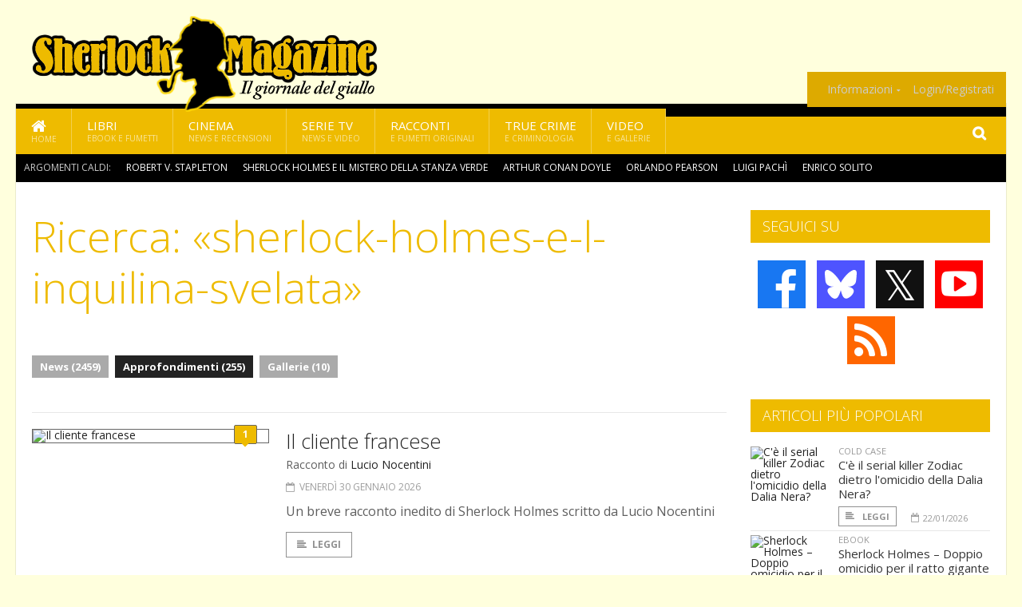

--- FILE ---
content_type: text/html; charset=UTF-8
request_url: https://www.sherlockmagazine.it/index.php/cerca/sherlock-holmes-e-l-inquilina-svelata/approfondimenti
body_size: 7596
content:
<!DOCTYPE HTML>
<html lang = "it">
<!--
  ____       _           _   _      _                      _    
 |  _ \  ___| | ___  ___| \ | | ___| |___      _____  _ __| | __
 | | | |/ _ \ |/ _ \/ __|  \| |/ _ \ __\ \ /\ / / _ \| '__| |/ /
 | |_| |  __/ | (_) \__ \ |\  |  __/ |_ \ V  V / (_) | |  |   < 
 |____/ \___|_|\___/|___/_| \_|\___|\__| \_/\_/ \___/|_|  |_|\_\
  W E L C O M E  TO  W O N D E R L A N D
-->                                                            
	<head>
		<title>Ricerca: «sherlock-holmes-e-l-inquilina-svelata»
</title>
				<meta http-equiv="Content-Type" content="text/html; charset=UTF-8" />
		<meta name="viewport" content="width=device-width, initial-scale=1, maximum-scale=1" />
		<meta name="theme-color" content="#EEBB00" />
		
		<!-- Favicon -->
		<link rel="shortcut icon" href="https://www.sherlockmagazine.it/images/favicon-sm.ico" type="image/x-icon" />
		<link href="https://www.sherlockmagazine.it/images/ios-icon/sm-icon-512x512.png" sizes="512x512" rel="apple-touch-icon">
		<link href="https://www.sherlockmagazine.it/images/ios-icon/sm-icon-152x152.png" sizes="152x152" rel="apple-touch-icon">
		<link href="https://www.sherlockmagazine.it/images/ios-icon/sm-icon-144x144.png" sizes="144x144" rel="apple-touch-icon">
		<link href="https://www.sherlockmagazine.it/images/ios-icon/sm-icon-120x120.png" sizes="120x120" rel="apple-touch-icon">
		<link href="https://www.sherlockmagazine.it/images/ios-icon/sm-icon-114x114.png" sizes="114x114" rel="apple-touch-icon">
		<link href="https://www.sherlockmagazine.it/images/ios-icon/sm-icon-76x76.png" sizes="76x76" rel="apple-touch-icon">
		<link href="https://www.sherlockmagazine.it/images/ios-icon/sm-icon-72x72.png" sizes="72x72" rel="apple-touch-icon">
		<link href="https://www.sherlockmagazine.it/images/ios-icon/sm-icon-57x57.png" sizes="57x57" rel="apple-touch-icon">    
		<script src="//code.jquery.com/jquery-1.11.3.min.js"></script>
		
		<!-- Stylesheets -->
		<link rel="stylesheet" href="//maxcdn.bootstrapcdn.com/font-awesome/4.5.0/css/font-awesome.min.css">
		<link type="text/css" rel="stylesheet" href="https://www.sherlockmagazine.it/css/main.css" />
		<link type="text/css" rel="stylesheet" href="https://www.sherlockmagazine.it/css/lightbox.css" />
		<link type="text/css" rel="stylesheet" href="https://www.sherlockmagazine.it/css/mediaicons.css" />
		<link type="text/css" rel="stylesheet" href="//js.static.delosnetwork.it/fancybox/jquery.fancybox.css" />
		<!--[if lte IE 8]>
		<link type="text/css" rel="stylesheet" href="https://www.sherlockmagazine.it/css/ie-ancient.css" />
		<![endif]-->

		<link type="text/css" rel="stylesheet" href="https://www.sherlockmagazine.it/css/magazine.css?1744236016" />
		<link type="text/css" rel="stylesheet" href="https://www.sherlockmagazine.it/css/colors_SM.css?1744236016" />
		<script>
  var _paq = window._paq = window._paq || [];
  /* tracker methods like "setCustomDimension" should be called before "trackPageView" */
  _paq.push(['trackPageView']);
  _paq.push(['enableLinkTracking']);
  (function() {
    var u="//analytics.delosnetwork.it/";
    _paq.push(['setTrackerUrl', u+'matomo.php']);
    _paq.push(['setSiteId', '6']);
    var d=document, g=d.createElement('script'), s=d.getElementsByTagName('script')[0];
    g.async=true; g.src=u+'matomo.js'; s.parentNode.insertBefore(g,s);
  })();
</script>
			</head>
	<body>
<div id="skin-wrap"></div>
				<div class="header-topmenu" id="scrolledmenu">
					<!-- BEGIN .wrapper -->
					<div class="wrapper">
						<ul class="logo-social left ot-menu-hide">
							<li class="scrolled-logo"><a href="https://www.sherlockmagazine.it/index.php"><img src="https://www.sherlockmagazine.it/images/sherlock-magazine.png" alt="Sherlock Magazine" /></a></li>
							 <li><a href="https://www.facebook.com/SherlockMagazine" class="topmenu-social topmenu-facebook"><i class="fa fa-facebook"></i></a></li> 							 <li><a href="https://twitter.com/sherlockmag" class="topmenu-social topmenu-twitter"><i class="fa fa-twitter"></i></a></li> 														 <li><a href="http://rss.delosnetwork.it/sherlockmagazine/home.rss" class="topmenu-social topmenu-rss"><i class="fa fa-rss"></i></a></li> 						</ul>
						<ul class="right ot-menu-hide">
							<li><a href="https://www.sherlockmagazine.it"><i class="fa fa-home"></i> Home</a></li>
	<li><a href="https://www.sherlockmagazine.it/libri">Libri</a></li>
	<li><a href="https://www.sherlockmagazine.it/cinema">Cinema</a></li>
	<li><a href="https://www.sherlockmagazine.it/serietv">Serie TV</a></li>
	<li><a href="https://www.sherlockmagazine.it/narrativa">Racconti</a></li>
	<li><a href="https://www.sherlockmagazine.it/media">Video</a></li>
							<li><a href="https://www.sherlockmagazine.it/info"><span>Informazioni</span></a>
								<ul>
								<li><a href="https://www.sherlockmagazine.it/info/contatti">Contatti</a></li>
																	<li><a href="/info/colophon">Redazione</a></li>
																	<li><a href="/collaboratori">Collaboratori</a></li>
																	<li><a href="/info/link">Crea un link a SherlockMagazine.it</a></li>
																	<li><a href="/info/collaborare">Collabora con SherlockMagazine.it</a></li>
																	<li><a href="/info/redazione">Chi siamo</a></li>
																	<li><a href="https://www.delosnetwork.it/"><b>Delos Network</b></a></li>
									<li><a href="https://www.delosnetwork.it/colophon.php">Colophon</a></li>
									<li><a href="https://www.delosnetwork.it/">I siti Delos Network</a></li>
									<li><a href="https://www.delosbooks.org/">Associazione Delos Books</a></li>
									<li><a href="https://www.delosstore.it/associazione/31/delos-books-club-plus-iscrizione-annuale-all-associazione/">Iscriviti all'Associazione</a></li>
									<li><a href="https://www.delosnetwork.it/pubblicita">Pubblicità</a></li>
								</ul>
							</li>
																				<li><a href="https://www.sherlockmagazine.it/index.php/login">Login/Registrati</a></li>
																			</ul>
					<!-- END .wrapper -->
					</div>
				</div>
<div id="top"></div>
				<a id="back-to-top" href="#top" class="page-scroll"><i class="fa fa-chevron-up"></i></a>				
				<div class="wrapper header-wrapper">

					<div id="extopmenu" class="header-topmenu"><div class="wrapper">
						<ul class="right ot-menu-hide">
						<li><a href="https://www.sherlockmagazine.it/info"><span>Informazioni</span></a>
								<ul>
								<li><a href="https://www.sherlockmagazine.it/info/contatti">Contatti</a></li>
																	<li><a href="/info/colophon">Redazione</a></li>
																	<li><a href="/collaboratori">Collaboratori</a></li>
																	<li><a href="/info/link">Crea un link a SherlockMagazine.it</a></li>
																	<li><a href="/info/collaborare">Collabora con SherlockMagazine.it</a></li>
																	<li><a href="/info/redazione">Chi siamo</a></li>
																	<li><a href="https://www.delosnetwork.it/"><b>Delos Network</b></a></li>
									<li><a href="https://www.delosnetwork.it/colophon.php">Colophon</a></li>
									<li><a href="https://www.delosnetwork.it/">I siti Delos Network</a></li>
									<li><a href="https://www.delosbooks.org/">Associazione Delos Books</a></li>
									<li><a href="https://www.delosstore.it/associazione/31/delos-books-club-plus-iscrizione-annuale-all-associazione/">Iscriviti all'Associazione</a></li>
									<li><a href="https://www.delosnetwork.it/pubblicita">Pubblicità</a></li>
								</ul>
							</li>
																				<li><a href="https://www.sherlockmagazine.it/index.php/login">Login/Registrati</a></li>
																			</ul>
					</div></div>

					
					<div class="wraphead header-1-content">
						<div class="header-logo ot-menu-hide">
													<a href="https://www.sherlockmagazine.it/index.php"><img src="https://www.sherlockmagazine.it/images/sherlock-magazine.png" alt="Sherlock Magazine" /></a>
												</div>
					</div>
				</div>

		<div class="boxed active">
			<header class="header">

<div id="main-menu" class="ot-menu-hide">
						<!-- BEGIN .wrapper -->
						<div class="wrapper menu-wrapper">
							<ul class="ot-menu-add" rel="Sezioni">
								<li><a href="https://www.sherlockmagazine.it" class="main"><em class="fa fa-home fa-lg"></em><i>Home</i></a></li>
								<li><a href="https://www.sherlockmagazine.it/libri" class="main">Libri<i>Ebook e fumetti</i></a></li>
								<li><a href="https://www.sherlockmagazine.it/cinema" class="main">Cinema<i>News e recensioni</i></a></li>
								<li><a href="https://www.sherlockmagazine.it/serietv" class="main">Serie TV<i>News e video</i></a></li>
								<li><a href="https://www.sherlockmagazine.it/narrativa" class="main">Racconti<i>e fumetti originali</i></a></li>
								<li><a href="https://www.sherlockmagazine.it/truecrime" class="main">True Crime<i>e Criminologia</i></a></li>
								<li><a href="https://www.sherlockmagazine.it/media" class="main">Video<i>e Gallerie</i></a></li>
							</ul>
						<!-- END .wrapper -->
							<form class="main-search" action="https://www.sherlockmagazine.it/cerca" onsubmit="if(!this.elements[0].value){ this.elements[0].focus();return false;}else{return true;}">
								<input type="text" class="search-text" name="q">
								<input type="submit" class="search-submit" value="&#xF002;">
							</form>
						</div>
					</div>
					<div class="menu-overlay"></div>

<form id="mobile-search" action="https://www.sherlockmagazine.it/cerca" onsubmit="if(!this.elements[0].value){ this.elements[0].focus();return false;}else{return true;}">
	<input type="submit" class="search-submit" value="&#xF002;">
	<input type="text" class="search-text" name="q">
</form>
<div id="mobile-menu">
<ul>
	<li><a href="https://www.sherlockmagazine.it" class="main"><i class="icon-home"></i></a></li>
	<li><a href="https://www.sherlockmagazine.it/libri" class="main"><i class="icon-book"></i></a></li>
	<li><a href="https://www.sherlockmagazine.it/cinema" class="main"><i class="icon-film"></i></a></li>
	<li><a href="https://www.sherlockmagazine.it/serietv" class="main"><i class="icon-tv"></i></a></li>
	<li><a href="https://www.sherlockmagazine.it/narrativa" class="main"><i class="icon-paragraph-left"></i></a></li>
	<li><a href="https://www.sherlockmagazine.it/media" class="main"><i class="icon-play"></i></a></li>
	<li><a href="#" class="main" onclick="$('#mobile-search').toggleClass('open');if($('#mobile-search').hasClass('open')) $('#mobile-search input.search-text').focus();"><i class="fa fa-search"></i></a></li>
</ul>
</div>
<div id="strilli">
							
							<ul><li class="label">Argomenti caldi:</li>
															<li><a href="https://www.sherlockmagazine.it/argomenti/robert-v-stapleton">Robert V. Stapleton</a></li>
															<li><a href="https://www.sherlockmagazine.it/argomenti/sherlock-holmes-e-il-mistero-della-stanza-verde">Sherlock Holmes e il mistero della stanza verde</a></li>
															<li><a href="https://www.sherlockmagazine.it/argomenti/arthur-conan-doyle">Arthur Conan Doyle</a></li>
															<li><a href="https://www.sherlockmagazine.it/argomenti/orlando-pearson">Orlando Pearson</a></li>
															<li><a href="https://www.sherlockmagazine.it/argomenti/luigi-pachandigrave">Luigi Pach&igrave</a></li>
															<li><a href="https://www.sherlockmagazine.it/argomenti/enrico-solito">Enrico Solito</a></li>
															<li><a href="https://www.sherlockmagazine.it/argomenti/sherlock-holmes-e-la-testa-del-turco">Sherlock Holmes e la testa del turco</a></li>
															<li><a href="https://www.sherlockmagazine.it/argomenti/watson">&amp; Watson</a></li>
															<li><a href="https://www.sherlockmagazine.it/argomenti/sherlock-holmes">Sherlock Holmes</a></li>
															<li><a href="https://www.sherlockmagazine.it/argomenti/sherlock-holmes-la-signora-hudson-e-il-caso-della-falsa-accusa">Sherlock Holmes &ndash; La signora Hudson e il caso della falsa accusa</a></li>
														</ul>

					</div>
					<div class="aftertop"></div>
			</header>
			<section class="content">
				<div class="wrapper sidebar-one">
					<div class="content-main with-sidebar left index-page">
						<div class="main-article">
						<header class="article-header clearfix">
								<h1>Ricerca: «sherlock-holmes-e-l-inquilina-svelata»</h1>

		
		
						<div class="photo-categories">
						 							<a href="https://www.sherlockmagazine.it/index.php/cerca/sherlock-holmes-e-l-inquilina-svelata/news">News (2459)</a>
						  							<a href="https://www.sherlockmagazine.it/index.php/cerca/sherlock-holmes-e-l-inquilina-svelata/approfondimenti" class="active">Approfondimenti (255)</a>
						  							<a href="https://www.sherlockmagazine.it/index.php/cerca/sherlock-holmes-e-l-inquilina-svelata/gallerie">Gallerie (10)</a>
						   						</div>
	
						</header>
						</div>
						<div class="strict-block">
							<!-- BEGIN .block-content -->
							<div class="blog-style">

<div class="item image-small">
									<div class="item-header">
																				<a href="https://www.sherlockmagazine.it/index.php/10077/il-cliente-francese#commenti" class="item-comment" title="1 reazioni"><span>1</span><i></i></a>
																				<a href="https://www.sherlockmagazine.it/index.php/10077/il-cliente-francese" class="item-photo"><img src="https://www.sherlockmagazine.it/imgbank/bigthumb/202111/8450-henry-cavill.jpg" alt="Il cliente francese"></a>
									</div>
									<div class="item-content">
										<h3><a href="https://www.sherlockmagazine.it/index.php/10077/il-cliente-francese">Il cliente francese</a>
																				</h3>
										<p class="info">
										Racconto di <a href="https://www.sherlockmagazine.it/index.php/collaboratori/149/lucio-nocentini" class="item-category">Lucio Nocentini</a>
										</p>
										<div class="item-icons">
											<span class="item-date"><i class="fa fa-calendar-o"></i>venerdì 30 gennaio 2026</span>
										</div>
										<p>Un breve racconto inedito di Sherlock Holmes&nbsp;scritto da Lucio Nocentini</p>
										<a href="https://www.sherlockmagazine.it/index.php/10077/il-cliente-francese" class="trans-button"><i class="fa fa-align-left"></i>Leggi</a>
									</div>
									<div class="clear-float"></div>
								</div>
<div class="item image-small">
									<div class="item-header">
																				<a href="https://www.sherlockmagazine.it/index.php/10066/sherlock-holmes-la-signora-hudson-e-il-caso-della-falsa-accusa#commenti" class="item-comment" title="1 reazioni"><span>1</span><i></i></a>
																				<a href="https://www.sherlockmagazine.it/index.php/10066/sherlock-holmes-la-signora-hudson-e-il-caso-della-falsa-accusa" class="item-photo"><img src="https://www.sherlockmagazine.it/imgbank/bigthumb/202405/9691-recensioni.jpg" alt="Sherlock Holmes &ndash; La signora Hudson e il caso della falsa accusa"></a>
									</div>
									<div class="item-content">
										<h3><a href="https://www.sherlockmagazine.it/index.php/10066/sherlock-holmes-la-signora-hudson-e-il-caso-della-falsa-accusa">Sherlock Holmes – La signora Hudson e il caso della falsa accusa</a>
																				</h3>
										<div class="item-icons">
																					<a href="https://www.sherlockmagazine.it/index.php/collaboratori/63/fabio-lotti" class="item-category">di Fabio Lotti</a>
																					<span class="item-date"><i class="fa fa-calendar-o"></i>lunedì 26 gennaio 2026</span>
										</div>
										<p>Il ritorno di Holmes&hellip;</p>
										<a href="https://www.sherlockmagazine.it/index.php/10066/sherlock-holmes-la-signora-hudson-e-il-caso-della-falsa-accusa" class="trans-button"><i class="fa fa-align-left"></i>Leggi</a>
									</div>
									<div class="clear-float"></div>
								</div>
<div class="item image-small">
									<div class="item-header">
																				<a href="https://www.sherlockmagazine.it/index.php/10032/1-il-caso-della-macchina-pensante#commenti" class="item-comment" title="1 reazioni"><span>1</span><i></i></a>
																				<a href="https://www.sherlockmagazine.it/index.php/10032/1-il-caso-della-macchina-pensante" class="item-photo"><img src="https://www.sherlockmagazine.it/imgbank/bigthumb/202601/10439-stultiferanavis.jpg" alt="1. Il Caso della Macchina Pensante"></a>
									</div>
									<div class="item-content">
										<h3><a href="https://www.sherlockmagazine.it/index.php/10032/1-il-caso-della-macchina-pensante">1. Il Caso della Macchina Pensante</a>
																				</h3>
										<p class="info">
										Racconto di <a href="https://www.sherlockmagazine.it/index.php/collaboratori/152/carlo-mazzucchelli" class="item-category">Carlo Mazzucchelli</a>
										</p>
										<div class="item-icons">
											<span class="item-date"><i class="fa fa-calendar-o"></i>sabato 10 gennaio 2026</span>
										</div>
										<p>Un racconto inedito di Sherlock Holmes narrato dal Dott. John H. Watson</p>
										<a href="https://www.sherlockmagazine.it/index.php/10032/1-il-caso-della-macchina-pensante" class="trans-button"><i class="fa fa-align-left"></i>Leggi</a>
									</div>
									<div class="clear-float"></div>
								</div>
<div class="item image-small">
									<div class="item-header">
																				<a href="https://www.sherlockmagazine.it/index.php/10033/2-il-caso-del-baule-censurato#commenti" class="item-comment" title="1 reazioni"><span>1</span><i></i></a>
																				<a href="https://www.sherlockmagazine.it/index.php/10033/2-il-caso-del-baule-censurato" class="item-photo"><img src="https://www.sherlockmagazine.it/imgbank/bigthumb/202601/10439-stultiferanavis.jpg" alt="2. Il Caso del Baule Censurato"></a>
									</div>
									<div class="item-content">
										<h3><a href="https://www.sherlockmagazine.it/index.php/10033/2-il-caso-del-baule-censurato">2. Il Caso del Baule Censurato</a>
																				</h3>
										<p class="info">
										Racconto di <a href="https://www.sherlockmagazine.it/index.php/collaboratori/152/carlo-mazzucchelli" class="item-category">Carlo Mazzucchelli</a>
										</p>
										<div class="item-icons">
											<span class="item-date"><i class="fa fa-calendar-o"></i>sabato 10 gennaio 2026</span>
										</div>
										<p>Un'avventura di Sherlock Holmes sulla Stultifera Navis&nbsp;narrato dal Dott. John H. Watson</p>
										<a href="https://www.sherlockmagazine.it/index.php/10033/2-il-caso-del-baule-censurato" class="trans-button"><i class="fa fa-align-left"></i>Leggi</a>
									</div>
									<div class="clear-float"></div>
								</div>
<div class="item image-small">
									<div class="item-header">
																				<a href="https://www.sherlockmagazine.it/index.php/10034/3-la-stultifera-navis#commenti" class="item-comment" title="1 reazioni"><span>1</span><i></i></a>
																				<a href="https://www.sherlockmagazine.it/index.php/10034/3-la-stultifera-navis" class="item-photo"><img src="https://www.sherlockmagazine.it/imgbank/bigthumb/202601/10439-stultiferanavis.jpg" alt="3. La Stultifera Navis"></a>
									</div>
									<div class="item-content">
										<h3><a href="https://www.sherlockmagazine.it/index.php/10034/3-la-stultifera-navis">3. La Stultifera Navis</a>
																				</h3>
										<p class="info">
										Racconto di <a href="https://www.sherlockmagazine.it/index.php/collaboratori/152/carlo-mazzucchelli" class="item-category">Carlo Mazzucchelli</a>
										</p>
										<div class="item-icons">
											<span class="item-date"><i class="fa fa-calendar-o"></i>sabato 10 gennaio 2026</span>
										</div>
										<p>Un Racconto Inedito di Sherlock Holmes&nbsp;narrato dal Dott. John H. Watson</p>
										<a href="https://www.sherlockmagazine.it/index.php/10034/3-la-stultifera-navis" class="trans-button"><i class="fa fa-align-left"></i>Leggi</a>
									</div>
									<div class="clear-float"></div>
								</div>
<div class="item image-small">
									<div class="item-header">
																				<a href="https://www.sherlockmagazine.it/index.php/10009/sherlock-holmes-i-discepoli-del-diavolo" class="item-photo"><img src="https://www.sherlockmagazine.it/imgbank/bigthumb/202405/9691-recensioni.jpg" alt="Sherlock Holmes I discepoli del diavolo"></a>
									</div>
									<div class="item-content">
										<h3><a href="https://www.sherlockmagazine.it/index.php/10009/sherlock-holmes-i-discepoli-del-diavolo">Sherlock Holmes I discepoli del diavolo</a>
																				</h3>
										<div class="item-icons">
																					<a href="https://www.sherlockmagazine.it/index.php/collaboratori/63/fabio-lotti" class="item-category">di Fabio Lotti</a>
																					<span class="item-date"><i class="fa fa-calendar-o"></i>mercoledì 17 dicembre 2025</span>
										</div>
										<p>Missione sotto copertura!&hellip;</p>
										<a href="https://www.sherlockmagazine.it/index.php/10009/sherlock-holmes-i-discepoli-del-diavolo" class="trans-button"><i class="fa fa-align-left"></i>Leggi</a>
									</div>
									<div class="clear-float"></div>
								</div>
<div class="item image-small">
									<div class="item-header">
																				<a href="https://www.sherlockmagazine.it/index.php/9991/sherlock-holmes-indagini-su-piu-fronti" class="item-photo"><img src="https://www.sherlockmagazine.it/imgbank/bigthumb/202405/9691-recensioni.jpg" alt="Sherlock Holmes &ndash; Indagini su pi&ugrave; fronti"></a>
									</div>
									<div class="item-content">
										<h3><a href="https://www.sherlockmagazine.it/index.php/9991/sherlock-holmes-indagini-su-piu-fronti">Sherlock Holmes – Indagini su più fronti</a>
																				</h3>
										<div class="item-icons">
																					<a href="https://www.sherlockmagazine.it/index.php/collaboratori/63/fabio-lotti" class="item-category">di Fabio Lotti</a>
																					<span class="item-date"><i class="fa fa-calendar-o"></i>domenica 23 novembre 2025</span>
										</div>
										<p><i>Sei rompicapi per il re dei detective&hellip;</i><i></i></p>
										<a href="https://www.sherlockmagazine.it/index.php/9991/sherlock-holmes-indagini-su-piu-fronti" class="trans-button"><i class="fa fa-align-left"></i>Leggi</a>
									</div>
									<div class="clear-float"></div>
								</div>
<div class="item image-small">
									<div class="item-header">
																				<a href="https://www.sherlockmagazine.it/9977/sherlock-holmes-oscure-trame" class="item-photo"><img src="https://www.sherlockmagazine.it/imgbank/bigthumb/202405/9691-recensioni.jpg" alt="Sherlock Holmes &ndash; Oscure trame"></a>
									</div>
									<div class="item-content">
										<h3><a href="https://www.sherlockmagazine.it/9977/sherlock-holmes-oscure-trame">Sherlock Holmes – Oscure trame</a>
																				</h3>
										<div class="item-icons">
																					<a href="https://www.sherlockmagazine.it/collaboratori/63/fabio-lotti" class="item-category">di Fabio Lotti</a>
																					<span class="item-date"><i class="fa fa-calendar-o"></i>sabato 25 ottobre 2025</span>
										</div>
										<p>In missione a Berlino&hellip;</p>
										<a href="https://www.sherlockmagazine.it/9977/sherlock-holmes-oscure-trame" class="trans-button"><i class="fa fa-align-left"></i>Leggi</a>
									</div>
									<div class="clear-float"></div>
								</div>
<div class="item image-small">
									<div class="item-header">
																				<a href="https://www.sherlockmagazine.it/9947/sherlock-holmes-il-diavolo-alla-porta#commenti" class="item-comment" title="1 reazioni"><span>1</span><i></i></a>
																				<a href="https://www.sherlockmagazine.it/9947/sherlock-holmes-il-diavolo-alla-porta" class="item-photo"><img src="https://www.sherlockmagazine.it/imgbank/bigthumb/202405/9691-recensioni.jpg" alt="Sherlock Holmes &ndash; Il diavolo alla porta"></a>
									</div>
									<div class="item-content">
										<h3><a href="https://www.sherlockmagazine.it/9947/sherlock-holmes-il-diavolo-alla-porta">Sherlock Holmes – Il diavolo alla porta</a>
																				</h3>
										<div class="item-icons">
																					<a href="https://www.sherlockmagazine.it/collaboratori/63/fabio-lotti" class="item-category">di Fabio Lotti</a>
																					<span class="item-date"><i class="fa fa-calendar-o"></i>giovedì 18 settembre 2025</span>
										</div>
										<p>Una nuova alleata per il re dei detective&hellip;</p>
										<a href="https://www.sherlockmagazine.it/9947/sherlock-holmes-il-diavolo-alla-porta" class="trans-button"><i class="fa fa-align-left"></i>Leggi</a>
									</div>
									<div class="clear-float"></div>
								</div>
<div class="item image-small">
									<div class="item-header">
																				<a href="https://www.sherlockmagazine.it/index.php/9930/sherlock-holmes-l-ombra-della-cospirazione#commenti" class="item-comment" title="1 reazioni"><span>1</span><i></i></a>
																				<a href="https://www.sherlockmagazine.it/index.php/9930/sherlock-holmes-l-ombra-della-cospirazione" class="item-photo"><img src="https://www.sherlockmagazine.it/imgbank/bigthumb/202405/9691-recensioni.jpg" alt="Sherlock Holmes- L&rsquo;ombra della cospirazione"></a>
									</div>
									<div class="item-content">
										<h3><a href="https://www.sherlockmagazine.it/index.php/9930/sherlock-holmes-l-ombra-della-cospirazione">Sherlock Holmes- L’ombra della cospirazione</a>
																				</h3>
										<div class="item-icons">
																					<a href="https://www.sherlockmagazine.it/index.php/collaboratori/63/fabio-lotti" class="item-category">di Fabio Lotti</a>
																					<span class="item-date"><i class="fa fa-calendar-o"></i>sabato 30 agosto 2025</span>
										</div>
										<p>Un complotto internazionale&hellip;</p>
										<a href="https://www.sherlockmagazine.it/index.php/9930/sherlock-holmes-l-ombra-della-cospirazione" class="trans-button"><i class="fa fa-align-left"></i>Leggi</a>
									</div>
									<div class="clear-float"></div>
								</div>
							</div>

						</div>

												<div class="more"><a href="https://www.sherlockmagazine.it/index.php/cerca/sherlock-holmes-e-l-inquilina-svelata/approfondimenti/2" class="trans-button more"><i class="fa fa-chevron-down"></i> Ancora</a></div>
						
					</div>
					<aside id="sidebar" class="sidebar right">
<div class="widget seguici-su-widget">
							<h3>Seguici su</h3>
							<div class="seguici-su">

<span class="share-icons share-site">
 <a href="https://www.facebook.com/SherlockMagazine" target="_blank" class="share-icon share-facebook" title="Seguici su Facebook!"><i class="fa fa-facebook"></i></a>  <a href="https://bsky.app/profile/sherlockmagazine.it" target="_blank" class="share-icon share-bluesky" title="Seguici su BlueSky!"><svg xmlns="http://www.w3.org/2000/svg" viewBox="0 0 576 512"><!--!Font Awesome Free 6.6.0 by @fontawesome  - https://fontawesome.com License - https://fontawesome.com/license/free Copyright 2024 Fonticons, Inc.--><path d="M407.8 294.7c-3.3-.4-6.7-.8-10-1.3c3.4 .4 6.7 .9 10 1.3zM288 227.1C261.9 176.4 190.9 81.9 124.9 35.3C61.6-9.4 37.5-1.7 21.6 5.5C3.3 13.8 0 41.9 0 58.4S9.1 194 15 213.9c19.5 65.7 89.1 87.9 153.2 80.7c3.3-.5 6.6-.9 10-1.4c-3.3 .5-6.6 1-10 1.4C74.3 308.6-9.1 342.8 100.3 464.5C220.6 589.1 265.1 437.8 288 361.1c22.9 76.7 49.2 222.5 185.6 103.4c102.4-103.4 28.1-156-65.8-169.9c-3.3-.4-6.7-.8-10-1.3c3.4 .4 6.7 .9 10 1.3c64.1 7.1 133.6-15.1 153.2-80.7C566.9 194 576 75 576 58.4s-3.3-44.7-21.6-52.9c-15.8-7.1-40-14.9-103.2 29.8C385.1 81.9 314.1 176.4 288 227.1z"/></svg></a>  <a href="https://twitter.com/sherlockmag" target="_blank" class="share-icon share-x" title="Seguici su X!">𝕏</a>  <a href="https://www.youtube.com/channel/UCx4tzTyq-e7xZ4Ob6fk3iug" target="_blank" class="share-icon share-youtube" title="Seguici su YouTube!"><i class="fa fa-youtube-play"></i></a>  <a href="http://rss.delosnetwork.it/sherlockmagazine/home.rss" target="_blank" class="share-icon share-rss" title="Abbonati al nostro feed RSS!"><i class="fa fa-rss"></i></a> </span>
							</div>
						</div>
<div class="widget">
							<h3>Articoli più popolari</h3>
							<div class="w-news-list">
								
								<div class="item">
									<div class="item-photo">
																			<a href="https://www.sherlockmagazine.it/10061/c-e-il-serial-killer-zodiac-dietro-l-omicidio-della-dalia-nera" class="item-photo"><img src="https://www.sherlockmagazine.it/imgbank/thumb200/202601/10477-black-dahlia---zodiac--.jpg" alt="C&#039;&egrave; il serial killer Zodiac dietro l&#039;omicidio della Dalia Nera?"></a>
																		</div>
									<div class="item-content">
																				<a href="https://www.sherlockmagazine.it/servizi/cold_case" class="item-category">COLD CASE</a>
																				<h4><a href="https://www.sherlockmagazine.it/10061/c-e-il-serial-killer-zodiac-dietro-l-omicidio-della-dalia-nera">C'è il serial killer Zodiac dietro l'omicidio della Dalia Nera?</a></h4>
										
										<div class="item-foot">
											<a href="https://www.sherlockmagazine.it/10061/c-e-il-serial-killer-zodiac-dietro-l-omicidio-della-dalia-nera" class="trans-button trans-button-small"><i class="fa fa-align-left"></i> Leggi</a>
											<span class="item-info inline"><i class="fa fa-calendar-o"></i>22/01/2026</span>
										</div>
									</div>
								</div>
								<div class="item">
									<div class="item-photo">
																			<a href="https://www.sherlockmagazine.it/10029/sherlock-holmes-doppio-omicidio-per-il-ratto-gigante-di-sumatra" class="item-photo"><img src="https://www.sherlockmagazine.it/imgbank/thumb200/202601/10435-9788825435450-sherlock-holmes-doppio-omicidio-per-il-ratto-gigante-di-sumatra.social.jpg" alt="Sherlock Holmes &ndash; Doppio omicidio per il ratto gigante di Sumatra"></a>
																		</div>
									<div class="item-content">
																				<a href="https://www.sherlockmagazine.it/notizie/ebook" class="item-category">EBOOK</a>
																				<h4><a href="https://www.sherlockmagazine.it/10029/sherlock-holmes-doppio-omicidio-per-il-ratto-gigante-di-sumatra">Sherlock Holmes – Doppio omicidio per il ratto gigante di Sumatra</a></h4>
										
										<div class="item-foot">
											<a href="https://www.sherlockmagazine.it/10029/sherlock-holmes-doppio-omicidio-per-il-ratto-gigante-di-sumatra" class="trans-button trans-button-small"><i class="fa fa-align-left"></i> Leggi</a>
											<span class="item-info inline"><i class="fa fa-calendar-o"></i>13/01/2026</span>
										</div>
									</div>
								</div>
								<div class="item">
									<div class="item-photo">
																			<a href="https://www.sherlockmagazine.it/10062/sherlock-holmes-e-l-avventura-del-gentiluomo-omicida" class="item-photo"><img src="https://www.sherlockmagazine.it/imgbank/thumb200/202601/10479-9788825435641-sherlock-holmes-w-lavventura-del-gentiluomo-omicida.social.jpg" alt="Sherlock Holmes e l&rsquo;avventura del gentiluomo omicida"></a>
																		</div>
									<div class="item-content">
																				<a href="https://www.sherlockmagazine.it/notizie/ebook" class="item-category">EBOOK</a>
																				<h4><a href="https://www.sherlockmagazine.it/10062/sherlock-holmes-e-l-avventura-del-gentiluomo-omicida">Sherlock Holmes e l’avventura del gentiluomo omicida</a></h4>
										
										<div class="item-foot">
											<a href="https://www.sherlockmagazine.it/10062/sherlock-holmes-e-l-avventura-del-gentiluomo-omicida" class="trans-button trans-button-small"><i class="fa fa-align-left"></i> Leggi</a>
											<span class="item-info inline"><i class="fa fa-calendar-o"></i>27/01/2026</span>
										</div>
									</div>
								</div>
								<div class="item">
									<div class="item-photo">
																			<a href="https://www.sherlockmagazine.it/10036/a-double-reconciliation" class="item-photo"><img src="https://www.sherlockmagazine.it/imgbank/thumb200/202601/10443-9788825435542-a-double-reconciliation.social.jpeg" alt="A Double Reconciliation"></a>
																		</div>
									<div class="item-content">
																				<a href="https://www.sherlockmagazine.it/notizie/ebook" class="item-category">EBOOK</a>
																				<h4><a href="https://www.sherlockmagazine.it/10036/a-double-reconciliation">A Double Reconciliation</a></h4>
										
										<div class="item-foot">
											<a href="https://www.sherlockmagazine.it/10036/a-double-reconciliation" class="trans-button trans-button-small"><i class="fa fa-align-left"></i> Leggi</a>
											<span class="item-info inline"><i class="fa fa-calendar-o"></i>24/01/2026</span>
										</div>
									</div>
								</div>
								<div class="item">
									<div class="item-photo">
																			<a href="https://www.sherlockmagazine.it/10035/sherlock-holmes-e-l-avventura-dell-ilarita-del-conte" class="item-photo"><img src="https://www.sherlockmagazine.it/imgbank/thumb200/202601/10441-9788825435504-sherlock-holmes-e-lavventura-dellilarita-del-conte.social.jpeg" alt="Sherlock Holmes e l&rsquo;avventura dell&rsquo;ilarit&agrave; del conte"></a>
																		</div>
									<div class="item-content">
																				<a href="https://www.sherlockmagazine.it/notizie/ebook" class="item-category">EBOOK</a>
																				<h4><a href="https://www.sherlockmagazine.it/10035/sherlock-holmes-e-l-avventura-dell-ilarita-del-conte">Sherlock Holmes e l’avventura dell’ilarità del conte</a></h4>
										
										<div class="item-foot">
											<a href="https://www.sherlockmagazine.it/10035/sherlock-holmes-e-l-avventura-dell-ilarita-del-conte" class="trans-button trans-button-small"><i class="fa fa-align-left"></i> Leggi</a>
											<span class="item-info inline"><i class="fa fa-calendar-o"></i>20/01/2026</span>
										</div>
									</div>
								</div>


							</div>
						</div>
<div class="widget">
							<h3>Gallerie fotografiche</h3>
							<a href="https://www.sherlockmagazine.it/gallerie" class="widget-top-b">Vedi tutte</a>
							<div class="w-photo-gallery">
																<div class="item">
									<div class="item-photos">
																			<a href="https://www.sherlockmagazine.it/gallerie/11/progetto-elementare-sherlock"><img src="https://www.sherlockmagazine.it/imgbank/gallerythumbs/GALLERIE_IMG/11_3.jpg" alt=""></a>
																			<a href="https://www.sherlockmagazine.it/gallerie/11/progetto-elementare-sherlock/2"><img src="https://www.sherlockmagazine.it/imgbank/gallerythumbs/GALLERIE_IMG/11_6.jpg" alt=""></a>
																			<a href="https://www.sherlockmagazine.it/gallerie/11/progetto-elementare-sherlock/3"><img src="https://www.sherlockmagazine.it/imgbank/gallerythumbs/GALLERIE_IMG/11_7.jpg" alt=""></a>
																			<a href="https://www.sherlockmagazine.it/gallerie/11/progetto-elementare-sherlock/4"><img src="https://www.sherlockmagazine.it/imgbank/gallerythumbs/GALLERIE_IMG/11_8.jpg" alt=""></a>
																		</div>
									
									<div class="item-content">
										<h4><a href="https://www.sherlockmagazine.it/gallerie/11/progetto-elementare-sherlock">Progetto "Elementare, Sherlock!"</a> <span class="item-info inline"><i class="fa fa-camera"></i>53 foto</span></h4>
									</div>
								</div>
																<div class="item">
									<div class="item-photos">
																			<a href="https://www.sherlockmagazine.it/gallerie/10/dischi-sherlockiani-di-tutti-i-tempi"><img src="https://www.sherlockmagazine.it/imgbank/gallerythumbs/GALLERIE_IMG/10_1.jpg" alt=""></a>
																			<a href="https://www.sherlockmagazine.it/gallerie/10/dischi-sherlockiani-di-tutti-i-tempi/2"><img src="https://www.sherlockmagazine.it/imgbank/gallerythumbs/GALLERIE_IMG/10_2.jpg" alt=""></a>
																			<a href="https://www.sherlockmagazine.it/gallerie/10/dischi-sherlockiani-di-tutti-i-tempi/3"><img src="https://www.sherlockmagazine.it/imgbank/gallerythumbs/GALLERIE_IMG/10_3.jpg" alt=""></a>
																			<a href="https://www.sherlockmagazine.it/gallerie/10/dischi-sherlockiani-di-tutti-i-tempi/4"><img src="https://www.sherlockmagazine.it/imgbank/gallerythumbs/GALLERIE_IMG/10_4.jpg" alt=""></a>
																		</div>
									
									<div class="item-content">
										<h4><a href="https://www.sherlockmagazine.it/gallerie/10/dischi-sherlockiani-di-tutti-i-tempi">Dischi sherlockiani di tutti i tempi</a> <span class="item-info inline"><i class="fa fa-camera"></i>19 foto</span></h4>
									</div>
								</div>
															</div>
						</div>

					</aside>
				</div>
			</section>
			<footer class="footer">
					
<div class="wrapper">

					<div class="footer-much">
						<ul class="right">
							<li><a href="http://www.delosnetwork.it/terms">Termini d'uso</a></li>
							<li><a href="https://delos.center/privacy">Privacy</a></li>
							<li><a href="http://www.delosnetwork.it/rules">Regole</a></li>
							<li><a href="https://www.sherlockmagazine.it/index.php/info/colophon">Redazione</a></li>
														<li><a href="https://www.sherlockmagazine.it/index.php/info/contatti">Contatti</a></li>
						</ul>
						<p><b>SherlockMagazine</b> - ISSN 1974-8221 - Parte di Delos Network, registrazione tribunale di Milano, n. 253 del 4 aprile 2005.<br/>
						&copy;2003 <a href="http://www.delosbooks.org">Associazione Delos Books</a>. Partita Iva 04029050962.</p>
						
						<p style="margin:15px 0 5px 0;font-weight:bold">Pubblicità:</p>
						<p><a href="https://www.eadv.it/p/adv.html?utm_source=eADVcontactcard&utm_medium=Contactcard&utm_content=Contactcard&utm_campaign=Autopromo"><img src="https://panel.eadv.it/images/logo.png" alt="eADV" style="float:left; margin-right:10px">
						<b>EADV s.r.l.</b> - Via Luigi Capuana, 11 - 95030 Tremestieri Etneo (CT) - Italy<br>www.eadv.it - info@eadv.it - Tel: +39.0952830326</a></p>
					</div>
					
				</div>

											</footer>
		</div>

<!-- Scripts -->
		<script type="text/javascript" src="https://www.sherlockmagazine.it/jscript/vendor.js"></script>
		<script type="text/javascript" src="https://www.sherlockmagazine.it/jscript/magazine.js?1513848093"></script>
				<!-- https://ad.delosnetwork.it/x/SM/ENDJS/json-->
<script src="https://track.eadv.it/sherlockmagazine.it.php" async></script>			</body>
</html>